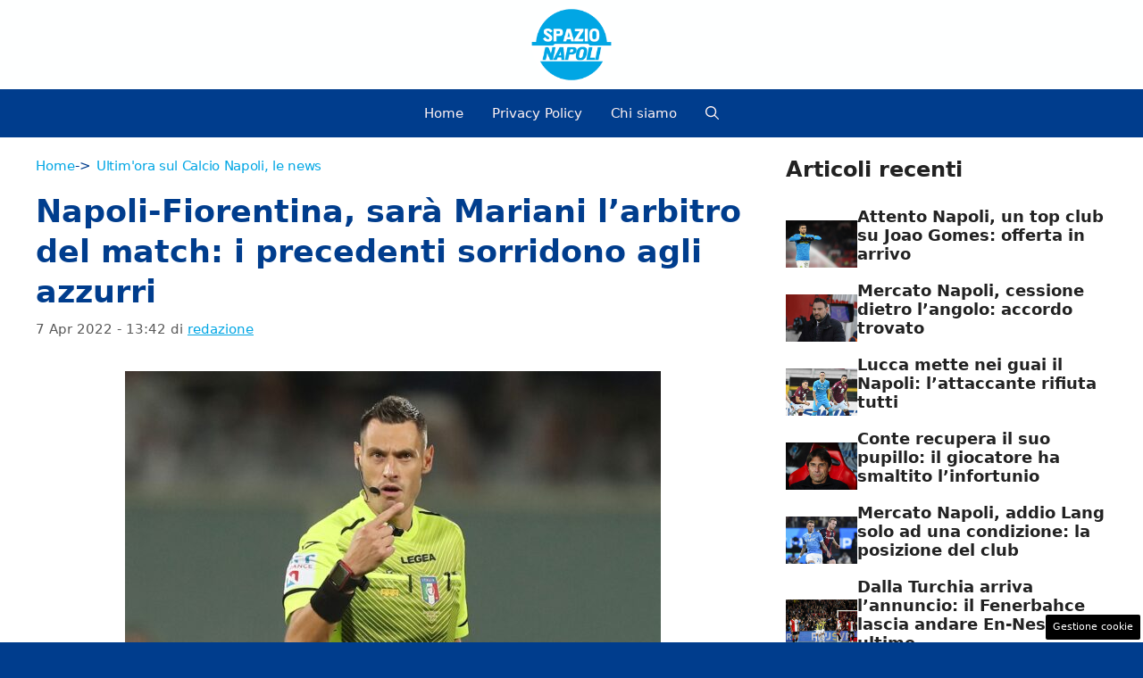

--- FILE ---
content_type: text/html; charset=UTF-8
request_url: https://www.spazionapoli.it/2022/04/07/arbitro-napoli-fiorentina-mariani/
body_size: 20120
content:
<!DOCTYPE html> 
<html lang="it-IT"> 
<head>
<meta charset="UTF-8">
<link rel="preload" href="https://www.spazionapoli.it/wp-content/cache/fvm/min/1768048499-css2869659c4da930d13ed5dc26543c29217d9ad8bf24267ca5bd2b8d1b0499c.css" as="style" media="all" /> 
<link rel="preload" href="https://www.spazionapoli.it/wp-content/cache/fvm/min/1768048499-cssadb412e1375cbc2bd943cc75ec18022ef669e352e733605a3c483ea7ff450.css" as="style" media="all" /> 
<link rel="preload" href="https://www.spazionapoli.it/wp-content/cache/fvm/min/1768048499-css866bfd86edb7313a74afe2901d4925a9f138900a5afdf7e6fb6d1d8995fca.css" as="style" media="all" /> 
<link rel="preload" href="https://www.spazionapoli.it/wp-content/cache/fvm/min/1768048499-cssb4a11c343c15ff9155d2f0b8d0c1cfacdb0e73eba5a93e963701dabe5b6e7.css" as="style" media="all" /> 
<link rel="preload" href="https://www.spazionapoli.it/wp-content/cache/fvm/min/1768048499-css8cbff23a3c91865320b63119e3079d0871d1c4f555016fe80fe5a061bc5f9.css" as="style" media="all" />
<script data-cfasync="false">if(navigator.userAgent.match(/MSIE|Internet Explorer/i)||navigator.userAgent.match(/Trident\/7\..*?rv:11/i)){var href=document.location.href;if(!href.match(/[?&]iebrowser/)){if(href.indexOf("?")==-1){if(href.indexOf("#")==-1){document.location.href=href+"?iebrowser=1"}else{document.location.href=href.replace("#","?iebrowser=1#")}}else{if(href.indexOf("#")==-1){document.location.href=href+"&iebrowser=1"}else{document.location.href=href.replace("#","&iebrowser=1#")}}}}</script>
<script data-cfasync="false">class FVMLoader{constructor(e){this.triggerEvents=e,this.eventOptions={passive:!0},this.userEventListener=this.triggerListener.bind(this),this.delayedScripts={normal:[],async:[],defer:[]},this.allJQueries=[]}_addUserInteractionListener(e){this.triggerEvents.forEach(t=>window.addEventListener(t,e.userEventListener,e.eventOptions))}_removeUserInteractionListener(e){this.triggerEvents.forEach(t=>window.removeEventListener(t,e.userEventListener,e.eventOptions))}triggerListener(){this._removeUserInteractionListener(this),"loading"===document.readyState?document.addEventListener("DOMContentLoaded",this._loadEverythingNow.bind(this)):this._loadEverythingNow()}async _loadEverythingNow(){this._runAllDelayedCSS(),this._delayEventListeners(),this._delayJQueryReady(this),this._handleDocumentWrite(),this._registerAllDelayedScripts(),await this._loadScriptsFromList(this.delayedScripts.normal),await this._loadScriptsFromList(this.delayedScripts.defer),await this._loadScriptsFromList(this.delayedScripts.async),await this._triggerDOMContentLoaded(),await this._triggerWindowLoad(),window.dispatchEvent(new Event("wpr-allScriptsLoaded"))}_registerAllDelayedScripts(){document.querySelectorAll("script[type=fvmdelay]").forEach(e=>{e.hasAttribute("src")?e.hasAttribute("async")&&!1!==e.async?this.delayedScripts.async.push(e):e.hasAttribute("defer")&&!1!==e.defer||"module"===e.getAttribute("data-type")?this.delayedScripts.defer.push(e):this.delayedScripts.normal.push(e):this.delayedScripts.normal.push(e)})}_runAllDelayedCSS(){document.querySelectorAll("link[rel=fvmdelay]").forEach(e=>{e.setAttribute("rel","stylesheet")})}async _transformScript(e){return await this._requestAnimFrame(),new Promise(t=>{const n=document.createElement("script");let r;[...e.attributes].forEach(e=>{let t=e.nodeName;"type"!==t&&("data-type"===t&&(t="type",r=e.nodeValue),n.setAttribute(t,e.nodeValue))}),e.hasAttribute("src")?(n.addEventListener("load",t),n.addEventListener("error",t)):(n.text=e.text,t()),e.parentNode.replaceChild(n,e)})}async _loadScriptsFromList(e){const t=e.shift();return t?(await this._transformScript(t),this._loadScriptsFromList(e)):Promise.resolve()}_delayEventListeners(){let e={};function t(t,n){!function(t){function n(n){return e[t].eventsToRewrite.indexOf(n)>=0?"wpr-"+n:n}e[t]||(e[t]={originalFunctions:{add:t.addEventListener,remove:t.removeEventListener},eventsToRewrite:[]},t.addEventListener=function(){arguments[0]=n(arguments[0]),e[t].originalFunctions.add.apply(t,arguments)},t.removeEventListener=function(){arguments[0]=n(arguments[0]),e[t].originalFunctions.remove.apply(t,arguments)})}(t),e[t].eventsToRewrite.push(n)}function n(e,t){let n=e[t];Object.defineProperty(e,t,{get:()=>n||function(){},set(r){e["wpr"+t]=n=r}})}t(document,"DOMContentLoaded"),t(window,"DOMContentLoaded"),t(window,"load"),t(window,"pageshow"),t(document,"readystatechange"),n(document,"onreadystatechange"),n(window,"onload"),n(window,"onpageshow")}_delayJQueryReady(e){let t=window.jQuery;Object.defineProperty(window,"jQuery",{get:()=>t,set(n){if(n&&n.fn&&!e.allJQueries.includes(n)){n.fn.ready=n.fn.init.prototype.ready=function(t){e.domReadyFired?t.bind(document)(n):document.addEventListener("DOMContentLoaded2",()=>t.bind(document)(n))};const t=n.fn.on;n.fn.on=n.fn.init.prototype.on=function(){if(this[0]===window){function e(e){return e.split(" ").map(e=>"load"===e||0===e.indexOf("load.")?"wpr-jquery-load":e).join(" ")}"string"==typeof arguments[0]||arguments[0]instanceof String?arguments[0]=e(arguments[0]):"object"==typeof arguments[0]&&Object.keys(arguments[0]).forEach(t=>{delete Object.assign(arguments[0],{[e(t)]:arguments[0][t]})[t]})}return t.apply(this,arguments),this},e.allJQueries.push(n)}t=n}})}async _triggerDOMContentLoaded(){this.domReadyFired=!0,await this._requestAnimFrame(),document.dispatchEvent(new Event("DOMContentLoaded2")),await this._requestAnimFrame(),window.dispatchEvent(new Event("DOMContentLoaded2")),await this._requestAnimFrame(),document.dispatchEvent(new Event("wpr-readystatechange")),await this._requestAnimFrame(),document.wpronreadystatechange&&document.wpronreadystatechange()}async _triggerWindowLoad(){await this._requestAnimFrame(),window.dispatchEvent(new Event("wpr-load")),await this._requestAnimFrame(),window.wpronload&&window.wpronload(),await this._requestAnimFrame(),this.allJQueries.forEach(e=>e(window).trigger("wpr-jquery-load")),window.dispatchEvent(new Event("wpr-pageshow")),await this._requestAnimFrame(),window.wpronpageshow&&window.wpronpageshow()}_handleDocumentWrite(){const e=new Map;document.write=document.writeln=function(t){const n=document.currentScript,r=document.createRange(),i=n.parentElement;let a=e.get(n);void 0===a&&(a=n.nextSibling,e.set(n,a));const s=document.createDocumentFragment();r.setStart(s,0),s.appendChild(r.createContextualFragment(t)),i.insertBefore(s,a)}}async _requestAnimFrame(){return new Promise(e=>requestAnimationFrame(e))}static run(){const e=new FVMLoader(["keydown","mousemove","touchmove","touchstart","touchend","wheel"]);e._addUserInteractionListener(e)}}FVMLoader.run();</script>
<meta name='robots' content='index, follow, max-image-preview:large, max-snippet:-1, max-video-preview:-1' />
<meta name="viewport" content="width=device-width, initial-scale=1"><title>Napoli-Fiorentina, sarà Mariani l&#039;arbitro del match: i precedenti sorridono agli azzurri</title>
<meta name="description" content="L&#039;AIA ha come di consueto diramato le designazioni per la prossima giornata. Il direttore di gara per Napoli-Fiorentina sarà Maurizio Mariani, fischietto" />
<link rel="canonical" href="https://www.spazionapoli.it/2022/04/07/arbitro-napoli-fiorentina-mariani/" />
<meta property="og:locale" content="it_IT" />
<meta property="og:type" content="article" />
<meta property="og:title" content="Napoli-Fiorentina, sarà Mariani l&#039;arbitro del match: i precedenti sorridono agli azzurri" />
<meta property="og:description" content="L&#039;AIA ha come di consueto diramato le designazioni per la prossima giornata. Il direttore di gara per Napoli-Fiorentina sarà Maurizio Mariani, fischietto" />
<meta property="og:url" content="https://www.spazionapoli.it/2022/04/07/arbitro-napoli-fiorentina-mariani/" />
<meta property="og:site_name" content="Spazio Napoli" />
<meta property="article:published_time" content="2022-04-07T11:42:41+00:00" />
<meta property="article:modified_time" content="2022-04-07T11:42:43+00:00" />
<meta property="og:image" content="https://www.spazionapoli.it/wp-content/uploads/2022/04/WhatsApp-Image-2022-04-07-at-13.05.27.jpeg" />
<meta property="og:image:width" content="1600" />
<meta property="og:image:height" content="1065" />
<meta property="og:image:type" content="image/jpeg" />
<meta name="author" content="redazione" />
<meta name="twitter:card" content="summary_large_image" />
<meta name="twitter:label1" content="Scritto da" />
<meta name="twitter:data1" content="redazione" />
<meta name="twitter:label2" content="Tempo di lettura stimato" />
<meta name="twitter:data2" content="1 minuto" />
<script type="application/ld+json" class="yoast-schema-graph">{"@context":"https://schema.org","@graph":[{"@type":"NewsArticle","@id":"https://www.spazionapoli.it/2022/04/07/arbitro-napoli-fiorentina-mariani/#article","isPartOf":{"@id":"https://www.spazionapoli.it/2022/04/07/arbitro-napoli-fiorentina-mariani/"},"author":{"name":"redazione","@id":"https://www.spazionapoli.it/#/schema/person/76193d48b23cba4333310acce47c2c90"},"headline":"Napoli-Fiorentina, sarà Mariani l&#8217;arbitro del match: i precedenti sorridono agli azzurri","datePublished":"2022-04-07T11:42:41+00:00","dateModified":"2022-04-07T11:42:43+00:00","mainEntityOfPage":{"@id":"https://www.spazionapoli.it/2022/04/07/arbitro-napoli-fiorentina-mariani/"},"wordCount":143,"publisher":{"@id":"https://www.spazionapoli.it/#organization"},"image":{"@id":"https://www.spazionapoli.it/2022/04/07/arbitro-napoli-fiorentina-mariani/#primaryimage"},"thumbnailUrl":"https://www.spazionapoli.it/wp-content/uploads/2022/04/WhatsApp-Image-2022-04-07-at-13.05.27.jpeg","keywords":["aia","Arbitri","Fiorentina","mariani","Napoli"],"articleSection":["Ultim'ora sul Calcio Napoli, le news"],"inLanguage":"it-IT"},{"@type":"WebPage","@id":"https://www.spazionapoli.it/2022/04/07/arbitro-napoli-fiorentina-mariani/","url":"https://www.spazionapoli.it/2022/04/07/arbitro-napoli-fiorentina-mariani/","name":"Napoli-Fiorentina, sarà Mariani l'arbitro del match: i precedenti sorridono agli azzurri","isPartOf":{"@id":"https://www.spazionapoli.it/#website"},"primaryImageOfPage":{"@id":"https://www.spazionapoli.it/2022/04/07/arbitro-napoli-fiorentina-mariani/#primaryimage"},"image":{"@id":"https://www.spazionapoli.it/2022/04/07/arbitro-napoli-fiorentina-mariani/#primaryimage"},"thumbnailUrl":"https://www.spazionapoli.it/wp-content/uploads/2022/04/WhatsApp-Image-2022-04-07-at-13.05.27.jpeg","datePublished":"2022-04-07T11:42:41+00:00","dateModified":"2022-04-07T11:42:43+00:00","description":"L'AIA ha come di consueto diramato le designazioni per la prossima giornata. Il direttore di gara per Napoli-Fiorentina sarà Maurizio Mariani, fischietto","breadcrumb":{"@id":"https://www.spazionapoli.it/2022/04/07/arbitro-napoli-fiorentina-mariani/#breadcrumb"},"inLanguage":"it-IT","potentialAction":[{"@type":"ReadAction","target":["https://www.spazionapoli.it/2022/04/07/arbitro-napoli-fiorentina-mariani/"]}]},{"@type":"ImageObject","inLanguage":"it-IT","@id":"https://www.spazionapoli.it/2022/04/07/arbitro-napoli-fiorentina-mariani/#primaryimage","url":"https://www.spazionapoli.it/wp-content/uploads/2022/04/WhatsApp-Image-2022-04-07-at-13.05.27.jpeg","contentUrl":"https://www.spazionapoli.it/wp-content/uploads/2022/04/WhatsApp-Image-2022-04-07-at-13.05.27.jpeg","width":1600,"height":1065,"caption":"Mariani"},{"@type":"BreadcrumbList","@id":"https://www.spazionapoli.it/2022/04/07/arbitro-napoli-fiorentina-mariani/#breadcrumb","itemListElement":[{"@type":"ListItem","position":1,"name":"Home","item":"https://www.spazionapoli.it/"},{"@type":"ListItem","position":2,"name":"Ultim'ora sul Calcio Napoli, le news","item":"https://www.spazionapoli.it/news-calcio-napoli/"},{"@type":"ListItem","position":3,"name":"Napoli-Fiorentina, sarà Mariani l&#8217;arbitro del match: i precedenti sorridono agli azzurri"}]},{"@type":"WebSite","@id":"https://www.spazionapoli.it/#website","url":"https://www.spazionapoli.it/","name":"Spazio Napoli","description":"Calcio Napoli - News Napoli e Calciomercato","publisher":{"@id":"https://www.spazionapoli.it/#organization"},"potentialAction":[{"@type":"SearchAction","target":{"@type":"EntryPoint","urlTemplate":"https://www.spazionapoli.it/?s={search_term_string}"},"query-input":{"@type":"PropertyValueSpecification","valueRequired":true,"valueName":"search_term_string"}}],"inLanguage":"it-IT"},{"@type":"Organization","@id":"https://www.spazionapoli.it/#organization","name":"Spazio Napoli","url":"https://www.spazionapoli.it/","logo":{"@type":"ImageObject","inLanguage":"it-IT","@id":"https://www.spazionapoli.it/#/schema/logo/image/","url":"https://www.spazionapoli.it/wp-content/uploads/2025/07/logo_spazionapoli_2025.png","contentUrl":"https://www.spazionapoli.it/wp-content/uploads/2025/07/logo_spazionapoli_2025.png","width":1080,"height":1080,"caption":"Spazio Napoli"},"image":{"@id":"https://www.spazionapoli.it/#/schema/logo/image/"}},{"@type":"Person","@id":"https://www.spazionapoli.it/#/schema/person/76193d48b23cba4333310acce47c2c90","name":"redazione","image":{"@type":"ImageObject","inLanguage":"it-IT","@id":"https://www.spazionapoli.it/#/schema/person/image/","url":"https://secure.gravatar.com/avatar/217a3ed1ad382a85851db8414976e002994f9a5da0f7fcfab3cc16cf8d3a6e35?s=96&d=mm&r=g","contentUrl":"https://secure.gravatar.com/avatar/217a3ed1ad382a85851db8414976e002994f9a5da0f7fcfab3cc16cf8d3a6e35?s=96&d=mm&r=g","caption":"redazione"},"url":"https://www.spazionapoli.it/author/alessandro-dauria/"}]}</script>
<link rel="alternate" type="application/rss+xml" title="Spazio Napoli &raquo; Feed" href="https://www.spazionapoli.it/feed/" />
<link rel="alternate" type="application/rss+xml" title="Spazio Napoli &raquo; Feed dei commenti" href="https://www.spazionapoli.it/comments/feed/" /> 
<link rel="amphtml" href="https://www.spazionapoli.it/2022/04/07/arbitro-napoli-fiorentina-mariani/amp/" /> 
<style id='wp-img-auto-sizes-contain-inline-css' media="all">img:is([sizes=auto i],[sizes^="auto," i]){contain-intrinsic-size:3000px 1500px}</style> 
<style id='wp-block-library-inline-css' media="all">:root{--wp-block-synced-color:#7a00df;--wp-block-synced-color--rgb:122,0,223;--wp-bound-block-color:var(--wp-block-synced-color);--wp-editor-canvas-background:#ddd;--wp-admin-theme-color:#007cba;--wp-admin-theme-color--rgb:0,124,186;--wp-admin-theme-color-darker-10:#006ba1;--wp-admin-theme-color-darker-10--rgb:0,107,160.5;--wp-admin-theme-color-darker-20:#005a87;--wp-admin-theme-color-darker-20--rgb:0,90,135;--wp-admin-border-width-focus:2px}@media (min-resolution:192dpi){:root{--wp-admin-border-width-focus:1.5px}}.wp-element-button{cursor:pointer}:root .has-very-light-gray-background-color{background-color:#eee}:root .has-very-dark-gray-background-color{background-color:#313131}:root .has-very-light-gray-color{color:#eee}:root .has-very-dark-gray-color{color:#313131}:root .has-vivid-green-cyan-to-vivid-cyan-blue-gradient-background{background:linear-gradient(135deg,#00d084,#0693e3)}:root .has-purple-crush-gradient-background{background:linear-gradient(135deg,#34e2e4,#4721fb 50%,#ab1dfe)}:root .has-hazy-dawn-gradient-background{background:linear-gradient(135deg,#faaca8,#dad0ec)}:root .has-subdued-olive-gradient-background{background:linear-gradient(135deg,#fafae1,#67a671)}:root .has-atomic-cream-gradient-background{background:linear-gradient(135deg,#fdd79a,#004a59)}:root .has-nightshade-gradient-background{background:linear-gradient(135deg,#330968,#31cdcf)}:root .has-midnight-gradient-background{background:linear-gradient(135deg,#020381,#2874fc)}:root{--wp--preset--font-size--normal:16px;--wp--preset--font-size--huge:42px}.has-regular-font-size{font-size:1em}.has-larger-font-size{font-size:2.625em}.has-normal-font-size{font-size:var(--wp--preset--font-size--normal)}.has-huge-font-size{font-size:var(--wp--preset--font-size--huge)}.has-text-align-center{text-align:center}.has-text-align-left{text-align:left}.has-text-align-right{text-align:right}.has-fit-text{white-space:nowrap!important}#end-resizable-editor-section{display:none}.aligncenter{clear:both}.items-justified-left{justify-content:flex-start}.items-justified-center{justify-content:center}.items-justified-right{justify-content:flex-end}.items-justified-space-between{justify-content:space-between}.screen-reader-text{border:0;clip-path:inset(50%);height:1px;margin:-1px;overflow:hidden;padding:0;position:absolute;width:1px;word-wrap:normal!important}.screen-reader-text:focus{background-color:#ddd;clip-path:none;color:#444;display:block;font-size:1em;height:auto;left:5px;line-height:normal;padding:15px 23px 14px;text-decoration:none;top:5px;width:auto;z-index:100000}html :where(.has-border-color){border-style:solid}html :where([style*=border-top-color]){border-top-style:solid}html :where([style*=border-right-color]){border-right-style:solid}html :where([style*=border-bottom-color]){border-bottom-style:solid}html :where([style*=border-left-color]){border-left-style:solid}html :where([style*=border-width]){border-style:solid}html :where([style*=border-top-width]){border-top-style:solid}html :where([style*=border-right-width]){border-right-style:solid}html :where([style*=border-bottom-width]){border-bottom-style:solid}html :where([style*=border-left-width]){border-left-style:solid}html :where(img[class*=wp-image-]){height:auto;max-width:100%}:where(figure){margin:0 0 1em}html :where(.is-position-sticky){--wp-admin--admin-bar--position-offset:var(--wp-admin--admin-bar--height,0px)}@media screen and (max-width:600px){html :where(.is-position-sticky){--wp-admin--admin-bar--position-offset:0px}}</style>
<style id='wp-block-image-inline-css' media="all">.wp-block-image>a,.wp-block-image>figure>a{display:inline-block}.wp-block-image img{box-sizing:border-box;height:auto;max-width:100%;vertical-align:bottom}@media not (prefers-reduced-motion){.wp-block-image img.hide{visibility:hidden}.wp-block-image img.show{animation:show-content-image .4s}}.wp-block-image[style*=border-radius] img,.wp-block-image[style*=border-radius]>a{border-radius:inherit}.wp-block-image.has-custom-border img{box-sizing:border-box}.wp-block-image.aligncenter{text-align:center}.wp-block-image.alignfull>a,.wp-block-image.alignwide>a{width:100%}.wp-block-image.alignfull img,.wp-block-image.alignwide img{height:auto;width:100%}.wp-block-image .aligncenter,.wp-block-image .alignleft,.wp-block-image .alignright,.wp-block-image.aligncenter,.wp-block-image.alignleft,.wp-block-image.alignright{display:table}.wp-block-image .aligncenter>figcaption,.wp-block-image .alignleft>figcaption,.wp-block-image .alignright>figcaption,.wp-block-image.aligncenter>figcaption,.wp-block-image.alignleft>figcaption,.wp-block-image.alignright>figcaption{caption-side:bottom;display:table-caption}.wp-block-image .alignleft{float:left;margin:.5em 1em .5em 0}.wp-block-image .alignright{float:right;margin:.5em 0 .5em 1em}.wp-block-image .aligncenter{margin-left:auto;margin-right:auto}.wp-block-image :where(figcaption){margin-bottom:1em;margin-top:.5em}.wp-block-image.is-style-circle-mask img{border-radius:9999px}@supports ((-webkit-mask-image:none) or (mask-image:none)) or (-webkit-mask-image:none){.wp-block-image.is-style-circle-mask img{border-radius:0;-webkit-mask-image:url('data:image/svg+xml;utf8,<svg viewBox="0 0 100 100" xmlns="http://www.w3.org/2000/svg"><circle cx="50" cy="50" r="50"/></svg>');mask-image:url('data:image/svg+xml;utf8,<svg viewBox="0 0 100 100" xmlns="http://www.w3.org/2000/svg"><circle cx="50" cy="50" r="50"/></svg>');mask-mode:alpha;-webkit-mask-position:center;mask-position:center;-webkit-mask-repeat:no-repeat;mask-repeat:no-repeat;-webkit-mask-size:contain;mask-size:contain}}:root :where(.wp-block-image.is-style-rounded img,.wp-block-image .is-style-rounded img){border-radius:9999px}.wp-block-image figure{margin:0}.wp-lightbox-container{display:flex;flex-direction:column;position:relative}.wp-lightbox-container img{cursor:zoom-in}.wp-lightbox-container img:hover+button{opacity:1}.wp-lightbox-container button{align-items:center;backdrop-filter:blur(16px) saturate(180%);background-color:#5a5a5a40;border:none;border-radius:4px;cursor:zoom-in;display:flex;height:20px;justify-content:center;opacity:0;padding:0;position:absolute;right:16px;text-align:center;top:16px;width:20px;z-index:100}@media not (prefers-reduced-motion){.wp-lightbox-container button{transition:opacity .2s ease}}.wp-lightbox-container button:focus-visible{outline:3px auto #5a5a5a40;outline:3px auto -webkit-focus-ring-color;outline-offset:3px}.wp-lightbox-container button:hover{cursor:pointer;opacity:1}.wp-lightbox-container button:focus{opacity:1}.wp-lightbox-container button:focus,.wp-lightbox-container button:hover,.wp-lightbox-container button:not(:hover):not(:active):not(.has-background){background-color:#5a5a5a40;border:none}.wp-lightbox-overlay{box-sizing:border-box;cursor:zoom-out;height:100vh;left:0;overflow:hidden;position:fixed;top:0;visibility:hidden;width:100%;z-index:100000}.wp-lightbox-overlay .close-button{align-items:center;cursor:pointer;display:flex;justify-content:center;min-height:40px;min-width:40px;padding:0;position:absolute;right:calc(env(safe-area-inset-right) + 16px);top:calc(env(safe-area-inset-top) + 16px);z-index:5000000}.wp-lightbox-overlay .close-button:focus,.wp-lightbox-overlay .close-button:hover,.wp-lightbox-overlay .close-button:not(:hover):not(:active):not(.has-background){background:none;border:none}.wp-lightbox-overlay .lightbox-image-container{height:var(--wp--lightbox-container-height);left:50%;overflow:hidden;position:absolute;top:50%;transform:translate(-50%,-50%);transform-origin:top left;width:var(--wp--lightbox-container-width);z-index:9999999999}.wp-lightbox-overlay .wp-block-image{align-items:center;box-sizing:border-box;display:flex;height:100%;justify-content:center;margin:0;position:relative;transform-origin:0 0;width:100%;z-index:3000000}.wp-lightbox-overlay .wp-block-image img{height:var(--wp--lightbox-image-height);min-height:var(--wp--lightbox-image-height);min-width:var(--wp--lightbox-image-width);width:var(--wp--lightbox-image-width)}.wp-lightbox-overlay .wp-block-image figcaption{display:none}.wp-lightbox-overlay button{background:none;border:none}.wp-lightbox-overlay .scrim{background-color:#fff;height:100%;opacity:.9;position:absolute;width:100%;z-index:2000000}.wp-lightbox-overlay.active{visibility:visible}@media not (prefers-reduced-motion){.wp-lightbox-overlay.active{animation:turn-on-visibility .25s both}.wp-lightbox-overlay.active img{animation:turn-on-visibility .35s both}.wp-lightbox-overlay.show-closing-animation:not(.active){animation:turn-off-visibility .35s both}.wp-lightbox-overlay.show-closing-animation:not(.active) img{animation:turn-off-visibility .25s both}.wp-lightbox-overlay.zoom.active{animation:none;opacity:1;visibility:visible}.wp-lightbox-overlay.zoom.active .lightbox-image-container{animation:lightbox-zoom-in .4s}.wp-lightbox-overlay.zoom.active .lightbox-image-container img{animation:none}.wp-lightbox-overlay.zoom.active .scrim{animation:turn-on-visibility .4s forwards}.wp-lightbox-overlay.zoom.show-closing-animation:not(.active){animation:none}.wp-lightbox-overlay.zoom.show-closing-animation:not(.active) .lightbox-image-container{animation:lightbox-zoom-out .4s}.wp-lightbox-overlay.zoom.show-closing-animation:not(.active) .lightbox-image-container img{animation:none}.wp-lightbox-overlay.zoom.show-closing-animation:not(.active) .scrim{animation:turn-off-visibility .4s forwards}}@keyframes show-content-image{0%{visibility:hidden}99%{visibility:hidden}to{visibility:visible}}@keyframes turn-on-visibility{0%{opacity:0}to{opacity:1}}@keyframes turn-off-visibility{0%{opacity:1;visibility:visible}99%{opacity:0;visibility:visible}to{opacity:0;visibility:hidden}}@keyframes lightbox-zoom-in{0%{transform:translate(calc((-100vw + var(--wp--lightbox-scrollbar-width))/2 + var(--wp--lightbox-initial-left-position)),calc(-50vh + var(--wp--lightbox-initial-top-position))) scale(var(--wp--lightbox-scale))}to{transform:translate(-50%,-50%) scale(1)}}@keyframes lightbox-zoom-out{0%{transform:translate(-50%,-50%) scale(1);visibility:visible}99%{visibility:visible}to{transform:translate(calc((-100vw + var(--wp--lightbox-scrollbar-width))/2 + var(--wp--lightbox-initial-left-position)),calc(-50vh + var(--wp--lightbox-initial-top-position))) scale(var(--wp--lightbox-scale));visibility:hidden}}</style> 
<style id='wp-block-paragraph-inline-css' media="all">.is-small-text{font-size:.875em}.is-regular-text{font-size:1em}.is-large-text{font-size:2.25em}.is-larger-text{font-size:3em}.has-drop-cap:not(:focus):first-letter{float:left;font-size:8.4em;font-style:normal;font-weight:100;line-height:.68;margin:.05em .1em 0 0;text-transform:uppercase}body.rtl .has-drop-cap:not(:focus):first-letter{float:none;margin-left:.1em}p.has-drop-cap.has-background{overflow:hidden}:root :where(p.has-background){padding:1.25em 2.375em}:where(p.has-text-color:not(.has-link-color)) a{color:inherit}p.has-text-align-left[style*="writing-mode:vertical-lr"],p.has-text-align-right[style*="writing-mode:vertical-rl"]{rotate:180deg}</style> 
<style id='global-styles-inline-css' media="all">:root{--wp--preset--aspect-ratio--square:1;--wp--preset--aspect-ratio--4-3:4/3;--wp--preset--aspect-ratio--3-4:3/4;--wp--preset--aspect-ratio--3-2:3/2;--wp--preset--aspect-ratio--2-3:2/3;--wp--preset--aspect-ratio--16-9:16/9;--wp--preset--aspect-ratio--9-16:9/16;--wp--preset--color--black:#000000;--wp--preset--color--cyan-bluish-gray:#abb8c3;--wp--preset--color--white:#ffffff;--wp--preset--color--pale-pink:#f78da7;--wp--preset--color--vivid-red:#cf2e2e;--wp--preset--color--luminous-vivid-orange:#ff6900;--wp--preset--color--luminous-vivid-amber:#fcb900;--wp--preset--color--light-green-cyan:#7bdcb5;--wp--preset--color--vivid-green-cyan:#00d084;--wp--preset--color--pale-cyan-blue:#8ed1fc;--wp--preset--color--vivid-cyan-blue:#0693e3;--wp--preset--color--vivid-purple:#9b51e0;--wp--preset--color--contrast:var(--contrast);--wp--preset--color--contrast-2:var(--contrast-2);--wp--preset--color--contrast-3:var(--contrast-3);--wp--preset--color--base:var(--base);--wp--preset--color--base-2:var(--base-2);--wp--preset--color--base-3:var(--base-3);--wp--preset--color--accent:var(--accent);--wp--preset--color--global-color-8:var(--global-color-8);--wp--preset--color--global-color-9:var(--global-color-9);--wp--preset--color--global-color-10:var(--global-color-10);--wp--preset--color--global-color-11:var(--global-color-11);--wp--preset--gradient--vivid-cyan-blue-to-vivid-purple:linear-gradient(135deg,rgb(6,147,227) 0%,rgb(155,81,224) 100%);--wp--preset--gradient--light-green-cyan-to-vivid-green-cyan:linear-gradient(135deg,rgb(122,220,180) 0%,rgb(0,208,130) 100%);--wp--preset--gradient--luminous-vivid-amber-to-luminous-vivid-orange:linear-gradient(135deg,rgb(252,185,0) 0%,rgb(255,105,0) 100%);--wp--preset--gradient--luminous-vivid-orange-to-vivid-red:linear-gradient(135deg,rgb(255,105,0) 0%,rgb(207,46,46) 100%);--wp--preset--gradient--very-light-gray-to-cyan-bluish-gray:linear-gradient(135deg,rgb(238,238,238) 0%,rgb(169,184,195) 100%);--wp--preset--gradient--cool-to-warm-spectrum:linear-gradient(135deg,rgb(74,234,220) 0%,rgb(151,120,209) 20%,rgb(207,42,186) 40%,rgb(238,44,130) 60%,rgb(251,105,98) 80%,rgb(254,248,76) 100%);--wp--preset--gradient--blush-light-purple:linear-gradient(135deg,rgb(255,206,236) 0%,rgb(152,150,240) 100%);--wp--preset--gradient--blush-bordeaux:linear-gradient(135deg,rgb(254,205,165) 0%,rgb(254,45,45) 50%,rgb(107,0,62) 100%);--wp--preset--gradient--luminous-dusk:linear-gradient(135deg,rgb(255,203,112) 0%,rgb(199,81,192) 50%,rgb(65,88,208) 100%);--wp--preset--gradient--pale-ocean:linear-gradient(135deg,rgb(255,245,203) 0%,rgb(182,227,212) 50%,rgb(51,167,181) 100%);--wp--preset--gradient--electric-grass:linear-gradient(135deg,rgb(202,248,128) 0%,rgb(113,206,126) 100%);--wp--preset--gradient--midnight:linear-gradient(135deg,rgb(2,3,129) 0%,rgb(40,116,252) 100%);--wp--preset--font-size--small:13px;--wp--preset--font-size--medium:20px;--wp--preset--font-size--large:36px;--wp--preset--font-size--x-large:42px;--wp--preset--spacing--20:0.44rem;--wp--preset--spacing--30:0.67rem;--wp--preset--spacing--40:1rem;--wp--preset--spacing--50:1.5rem;--wp--preset--spacing--60:2.25rem;--wp--preset--spacing--70:3.38rem;--wp--preset--spacing--80:5.06rem;--wp--preset--shadow--natural:6px 6px 9px rgba(0, 0, 0, 0.2);--wp--preset--shadow--deep:12px 12px 50px rgba(0, 0, 0, 0.4);--wp--preset--shadow--sharp:6px 6px 0px rgba(0, 0, 0, 0.2);--wp--preset--shadow--outlined:6px 6px 0px -3px rgb(255, 255, 255), 6px 6px rgb(0, 0, 0);--wp--preset--shadow--crisp:6px 6px 0px rgb(0, 0, 0)}:where(.is-layout-flex){gap:.5em}:where(.is-layout-grid){gap:.5em}body .is-layout-flex{display:flex}.is-layout-flex{flex-wrap:wrap;align-items:center}.is-layout-flex>:is(*,div){margin:0}body .is-layout-grid{display:grid}.is-layout-grid>:is(*,div){margin:0}:where(.wp-block-columns.is-layout-flex){gap:2em}:where(.wp-block-columns.is-layout-grid){gap:2em}:where(.wp-block-post-template.is-layout-flex){gap:1.25em}:where(.wp-block-post-template.is-layout-grid){gap:1.25em}.has-black-color{color:var(--wp--preset--color--black)!important}.has-cyan-bluish-gray-color{color:var(--wp--preset--color--cyan-bluish-gray)!important}.has-white-color{color:var(--wp--preset--color--white)!important}.has-pale-pink-color{color:var(--wp--preset--color--pale-pink)!important}.has-vivid-red-color{color:var(--wp--preset--color--vivid-red)!important}.has-luminous-vivid-orange-color{color:var(--wp--preset--color--luminous-vivid-orange)!important}.has-luminous-vivid-amber-color{color:var(--wp--preset--color--luminous-vivid-amber)!important}.has-light-green-cyan-color{color:var(--wp--preset--color--light-green-cyan)!important}.has-vivid-green-cyan-color{color:var(--wp--preset--color--vivid-green-cyan)!important}.has-pale-cyan-blue-color{color:var(--wp--preset--color--pale-cyan-blue)!important}.has-vivid-cyan-blue-color{color:var(--wp--preset--color--vivid-cyan-blue)!important}.has-vivid-purple-color{color:var(--wp--preset--color--vivid-purple)!important}.has-black-background-color{background-color:var(--wp--preset--color--black)!important}.has-cyan-bluish-gray-background-color{background-color:var(--wp--preset--color--cyan-bluish-gray)!important}.has-white-background-color{background-color:var(--wp--preset--color--white)!important}.has-pale-pink-background-color{background-color:var(--wp--preset--color--pale-pink)!important}.has-vivid-red-background-color{background-color:var(--wp--preset--color--vivid-red)!important}.has-luminous-vivid-orange-background-color{background-color:var(--wp--preset--color--luminous-vivid-orange)!important}.has-luminous-vivid-amber-background-color{background-color:var(--wp--preset--color--luminous-vivid-amber)!important}.has-light-green-cyan-background-color{background-color:var(--wp--preset--color--light-green-cyan)!important}.has-vivid-green-cyan-background-color{background-color:var(--wp--preset--color--vivid-green-cyan)!important}.has-pale-cyan-blue-background-color{background-color:var(--wp--preset--color--pale-cyan-blue)!important}.has-vivid-cyan-blue-background-color{background-color:var(--wp--preset--color--vivid-cyan-blue)!important}.has-vivid-purple-background-color{background-color:var(--wp--preset--color--vivid-purple)!important}.has-black-border-color{border-color:var(--wp--preset--color--black)!important}.has-cyan-bluish-gray-border-color{border-color:var(--wp--preset--color--cyan-bluish-gray)!important}.has-white-border-color{border-color:var(--wp--preset--color--white)!important}.has-pale-pink-border-color{border-color:var(--wp--preset--color--pale-pink)!important}.has-vivid-red-border-color{border-color:var(--wp--preset--color--vivid-red)!important}.has-luminous-vivid-orange-border-color{border-color:var(--wp--preset--color--luminous-vivid-orange)!important}.has-luminous-vivid-amber-border-color{border-color:var(--wp--preset--color--luminous-vivid-amber)!important}.has-light-green-cyan-border-color{border-color:var(--wp--preset--color--light-green-cyan)!important}.has-vivid-green-cyan-border-color{border-color:var(--wp--preset--color--vivid-green-cyan)!important}.has-pale-cyan-blue-border-color{border-color:var(--wp--preset--color--pale-cyan-blue)!important}.has-vivid-cyan-blue-border-color{border-color:var(--wp--preset--color--vivid-cyan-blue)!important}.has-vivid-purple-border-color{border-color:var(--wp--preset--color--vivid-purple)!important}.has-vivid-cyan-blue-to-vivid-purple-gradient-background{background:var(--wp--preset--gradient--vivid-cyan-blue-to-vivid-purple)!important}.has-light-green-cyan-to-vivid-green-cyan-gradient-background{background:var(--wp--preset--gradient--light-green-cyan-to-vivid-green-cyan)!important}.has-luminous-vivid-amber-to-luminous-vivid-orange-gradient-background{background:var(--wp--preset--gradient--luminous-vivid-amber-to-luminous-vivid-orange)!important}.has-luminous-vivid-orange-to-vivid-red-gradient-background{background:var(--wp--preset--gradient--luminous-vivid-orange-to-vivid-red)!important}.has-very-light-gray-to-cyan-bluish-gray-gradient-background{background:var(--wp--preset--gradient--very-light-gray-to-cyan-bluish-gray)!important}.has-cool-to-warm-spectrum-gradient-background{background:var(--wp--preset--gradient--cool-to-warm-spectrum)!important}.has-blush-light-purple-gradient-background{background:var(--wp--preset--gradient--blush-light-purple)!important}.has-blush-bordeaux-gradient-background{background:var(--wp--preset--gradient--blush-bordeaux)!important}.has-luminous-dusk-gradient-background{background:var(--wp--preset--gradient--luminous-dusk)!important}.has-pale-ocean-gradient-background{background:var(--wp--preset--gradient--pale-ocean)!important}.has-electric-grass-gradient-background{background:var(--wp--preset--gradient--electric-grass)!important}.has-midnight-gradient-background{background:var(--wp--preset--gradient--midnight)!important}.has-small-font-size{font-size:var(--wp--preset--font-size--small)!important}.has-medium-font-size{font-size:var(--wp--preset--font-size--medium)!important}.has-large-font-size{font-size:var(--wp--preset--font-size--large)!important}.has-x-large-font-size{font-size:var(--wp--preset--font-size--x-large)!important}</style> 
<style id='classic-theme-styles-inline-css' media="all">/*! This file is auto-generated */ .wp-block-button__link{color:#fff;background-color:#32373c;border-radius:9999px;box-shadow:none;text-decoration:none;padding:calc(.667em + 2px) calc(1.333em + 2px);font-size:1.125em}.wp-block-file__button{background:#32373c;color:#fff;text-decoration:none}</style> 
<link rel='stylesheet' id='adser-css' href='https://www.spazionapoli.it/wp-content/cache/fvm/min/1768048499-css2869659c4da930d13ed5dc26543c29217d9ad8bf24267ca5bd2b8d1b0499c.css' media='all' /> 
<link rel='stylesheet' id='dadaPushly-css' href='https://www.spazionapoli.it/wp-content/cache/fvm/min/1768048499-cssadb412e1375cbc2bd943cc75ec18022ef669e352e733605a3c483ea7ff450.css' media='all' /> 
<link rel='stylesheet' id='generate-style-css' href='https://www.spazionapoli.it/wp-content/cache/fvm/min/1768048499-css866bfd86edb7313a74afe2901d4925a9f138900a5afdf7e6fb6d1d8995fca.css' media='all' /> 
<style id='generate-style-inline-css' media="all">body{background-color:#003d8d;color:#003d8d}a{color:var(--accent)}a:hover,a:focus{text-decoration:underline}.entry-title a,.site-branding a,a.button,.wp-block-button__link,.main-navigation a{text-decoration:none}a:hover,a:focus,a:active{color:var(--global-color-11)}.grid-container{max-width:1360px}.wp-block-group__inner-container{max-width:1360px;margin-left:auto;margin-right:auto}.site-header .header-image{width:90px}:root{--contrast:#222222;--contrast-2:#575760;--contrast-3:#b2b2be;--base:#f0f0f0;--base-2:#f7f8f9;--base-3:#ffffff;--accent:#01a6e4;--global-color-8:#000946;--global-color-9:#01a6e4;--global-color-10:#01a6e4;--global-color-11:#0088FF}:root .has-contrast-color{color:var(--contrast)}:root .has-contrast-background-color{background-color:var(--contrast)}:root .has-contrast-2-color{color:var(--contrast-2)}:root .has-contrast-2-background-color{background-color:var(--contrast-2)}:root .has-contrast-3-color{color:var(--contrast-3)}:root .has-contrast-3-background-color{background-color:var(--contrast-3)}:root .has-base-color{color:var(--base)}:root .has-base-background-color{background-color:var(--base)}:root .has-base-2-color{color:var(--base-2)}:root .has-base-2-background-color{background-color:var(--base-2)}:root .has-base-3-color{color:var(--base-3)}:root .has-base-3-background-color{background-color:var(--base-3)}:root .has-accent-color{color:var(--accent)}:root .has-accent-background-color{background-color:var(--accent)}:root .has-global-color-8-color{color:var(--global-color-8)}:root .has-global-color-8-background-color{background-color:var(--global-color-8)}:root .has-global-color-9-color{color:var(--global-color-9)}:root .has-global-color-9-background-color{background-color:var(--global-color-9)}:root .has-global-color-10-color{color:var(--global-color-10)}:root .has-global-color-10-background-color{background-color:var(--global-color-10)}:root .has-global-color-11-color{color:var(--global-color-11)}:root .has-global-color-11-background-color{background-color:var(--global-color-11)}.gp-modal:not(.gp-modal--open):not(.gp-modal--transition){display:none}.gp-modal--transition:not(.gp-modal--open){pointer-events:none}.gp-modal-overlay:not(.gp-modal-overlay--open):not(.gp-modal--transition){display:none}.gp-modal__overlay{display:none;position:fixed;top:0;left:0;right:0;bottom:0;background:rgba(0,0,0,.2);display:flex;justify-content:center;align-items:center;z-index:10000;backdrop-filter:blur(3px);transition:opacity 500ms ease;opacity:0}.gp-modal--open:not(.gp-modal--transition) .gp-modal__overlay{opacity:1}.gp-modal__container{max-width:100%;max-height:100vh;transform:scale(.9);transition:transform 500ms ease;padding:0 10px}.gp-modal--open:not(.gp-modal--transition) .gp-modal__container{transform:scale(1)}.search-modal-fields{display:flex}.gp-search-modal .gp-modal__overlay{align-items:flex-start;padding-top:25vh;background:var(--gp-search-modal-overlay-bg-color)}.search-modal-form{width:500px;max-width:100%;background-color:var(--gp-search-modal-bg-color);color:var(--gp-search-modal-text-color)}.search-modal-form .search-field,.search-modal-form .search-field:focus{width:100%;height:60px;background-color:transparent;border:0;appearance:none;color:currentColor}.search-modal-fields button,.search-modal-fields button:active,.search-modal-fields button:focus,.search-modal-fields button:hover{background-color:transparent;border:0;color:currentColor;width:60px}body,button,input,select,textarea{font-family:-apple-system,system-ui,BlinkMacSystemFont,"Segoe UI",Helvetica,Arial,sans-serif,"Apple Color Emoji","Segoe UI Emoji","Segoe UI Symbol";font-size:18px}body{line-height:1.8}p{margin-bottom:1em}.entry-content>[class*="wp-block-"]:not(:last-child):not(.wp-block-heading){margin-bottom:1em}.main-navigation .main-nav ul ul li a{font-size:14px}.sidebar .widget,.footer-widgets .widget{font-size:17px}h1{font-weight:700;font-size:35px;line-height:1.3em}h2{font-weight:600;font-size:28px}h3{font-weight:600}@media (max-width:768px){h1{font-size:22px}h2{font-size:20px}h3{font-size:24px}h4{font-size:22px}h5{font-size:19px}}.top-bar{background-color:#636363;color:#fff}.top-bar a{color:#fff}.top-bar a:hover{color:#303030}.site-header{background-color:#feffff}.main-title a,.main-title a:hover{color:#222}.site-description{color:#757575}.main-navigation,.main-navigation ul ul{background-color:#003d8d}.main-navigation .main-nav ul li a,.main-navigation .menu-toggle,.main-navigation .menu-bar-items{color:#fff2f2}.main-navigation .main-nav ul li:not([class*="current-menu-"]):hover>a,.main-navigation .main-nav ul li:not([class*="current-menu-"]):focus>a,.main-navigation .main-nav ul li.sfHover:not([class*="current-menu-"])>a,.main-navigation .menu-bar-item:hover>a,.main-navigation .menu-bar-item.sfHover>a{color:#fff;background-color:#012854}button.menu-toggle:hover,button.menu-toggle:focus{color:#fff2f2}.main-navigation .main-nav ul li[class*="current-menu-"]>a{color:#003d8d;background-color:#fff}.navigation-search input[type="search"],.navigation-search input[type="search"]:active,.navigation-search input[type="search"]:focus,.main-navigation .main-nav ul li.search-item.active>a,.main-navigation .menu-bar-items .search-item.active>a{color:#fff;background-color:#012854}.main-navigation ul ul{background-color:var(--base)}.main-navigation .main-nav ul ul li a{color:#515151}.main-navigation .main-nav ul ul li:not([class*="current-menu-"]):hover>a,.main-navigation .main-nav ul ul li:not([class*="current-menu-"]):focus>a,.main-navigation .main-nav ul ul li.sfHover:not([class*="current-menu-"])>a{color:#7a8896;background-color:#eaeaea}.main-navigation .main-nav ul ul li[class*="current-menu-"]>a{color:#7a8896;background-color:#eaeaea}.separate-containers .inside-article,.separate-containers .comments-area,.separate-containers .page-header,.one-container .container,.separate-containers .paging-navigation,.inside-page-header{background-color:var(--base-3)}.entry-title a{color:#222}.entry-title a:hover{color:#55555e}.entry-meta{color:#595959}.sidebar .widget{color:#003d8d;background-color:#f3f3f3}.sidebar .widget a{color:var(--accent)}.sidebar .widget a:hover{color:#fb8e1d}.sidebar .widget .widget-title{color:var(--base-3)}.footer-widgets{background-color:#fff}.footer-widgets .widget-title{color:#003d8d}.site-info{color:#fff;background-color:#141313}.site-info a{color:#fff}.site-info a:hover{color:#d3d3d3}.footer-bar .widget_nav_menu .current-menu-item a{color:#d3d3d3}input[type="text"],input[type="email"],input[type="url"],input[type="password"],input[type="search"],input[type="tel"],input[type="number"],textarea,select{color:#666;background-color:#fafafa;border-color:#ccc}input[type="text"]:focus,input[type="email"]:focus,input[type="url"]:focus,input[type="password"]:focus,input[type="search"]:focus,input[type="tel"]:focus,input[type="number"]:focus,textarea:focus,select:focus{color:#666;background-color:#fff;border-color:#bfbfbf}button,html input[type="button"],input[type="reset"],input[type="submit"],a.button,a.wp-block-button__link:not(.has-background){color:#fff;background-color:#55555e}button:hover,html input[type="button"]:hover,input[type="reset"]:hover,input[type="submit"]:hover,a.button:hover,button:focus,html input[type="button"]:focus,input[type="reset"]:focus,input[type="submit"]:focus,a.button:focus,a.wp-block-button__link:not(.has-background):active,a.wp-block-button__link:not(.has-background):focus,a.wp-block-button__link:not(.has-background):hover{color:#fff;background-color:#3f4047}a.generate-back-to-top{background-color:rgba(0,0,0,.4);color:#fff}a.generate-back-to-top:hover,a.generate-back-to-top:focus{background-color:rgba(0,0,0,.6);color:#fff}:root{--gp-search-modal-bg-color:var(--base-3);--gp-search-modal-text-color:var(--contrast);--gp-search-modal-overlay-bg-color:rgba(0,0,0,0.2)}@media (max-width:768px){.main-navigation .menu-bar-item:hover>a,.main-navigation .menu-bar-item.sfHover>a{background:none;color:#fff2f2}}.inside-header{padding:5px 40px 5px 40px}.nav-below-header .main-navigation .inside-navigation.grid-container,.nav-above-header .main-navigation .inside-navigation.grid-container{padding:0 24px 0 24px}.separate-containers .inside-article,.separate-containers .comments-area,.separate-containers .page-header,.separate-containers .paging-navigation,.one-container .site-content,.inside-page-header{padding:15px 40px 40px 40px}.site-main .wp-block-group__inner-container{padding:15px 40px 40px 40px}.separate-containers .paging-navigation{padding-top:20px;padding-bottom:20px}.entry-content .alignwide,body:not(.no-sidebar) .entry-content .alignfull{margin-left:-40px;width:calc(100% + 80px);max-width:calc(100% + 80px)}.sidebar .widget,.page-header,.widget-area .main-navigation,.site-main>*{margin-bottom:0}.separate-containers .site-main{margin:0}.both-right .inside-left-sidebar,.both-left .inside-left-sidebar{margin-right:0}.both-right .inside-right-sidebar,.both-left .inside-right-sidebar{margin-left:0}.separate-containers .featured-image{margin-top:0}.separate-containers .inside-right-sidebar,.separate-containers .inside-left-sidebar{margin-top:0;margin-bottom:0}.main-navigation .main-nav ul li a,.menu-toggle,.main-navigation .menu-bar-item>a{padding-left:16px;padding-right:16px;line-height:54px}.main-navigation .main-nav ul ul li a{padding:10px 16px 10px 16px}.navigation-search input[type="search"]{height:54px}.rtl .menu-item-has-children .dropdown-menu-toggle{padding-left:16px}.menu-item-has-children .dropdown-menu-toggle{padding-right:16px}.rtl .main-navigation .main-nav ul li.menu-item-has-children>a{padding-right:16px}.widget-area .widget{padding:15px 40px 40px 40px}@media (max-width:768px){.separate-containers .inside-article,.separate-containers .comments-area,.separate-containers .page-header,.separate-containers .paging-navigation,.one-container .site-content,.inside-page-header{padding:15px}.site-main .wp-block-group__inner-container{padding:15px}.inside-top-bar{padding-right:30px;padding-left:30px}.inside-header{padding-right:30px;padding-left:30px}.widget-area .widget{padding-top:30px;padding-right:30px;padding-bottom:30px;padding-left:30px}.footer-widgets-container{padding-top:30px;padding-right:30px;padding-bottom:30px;padding-left:30px}.inside-site-info{padding-right:30px;padding-left:30px}.entry-content .alignwide,body:not(.no-sidebar) .entry-content .alignfull{margin-left:-15px;width:calc(100% + 30px);max-width:calc(100% + 30px)}.one-container .site-main .paging-navigation{margin-bottom:0}}.is-right-sidebar{width:30%}.is-left-sidebar{width:30%}.site-content .content-area{width:70%}@media (max-width:768px){.main-navigation .menu-toggle,.sidebar-nav-mobile:not(#sticky-placeholder){display:block}.main-navigation ul,.gen-sidebar-nav,.main-navigation:not(.slideout-navigation):not(.toggled) .main-nav>ul,.has-inline-mobile-toggle #site-navigation .inside-navigation>*:not(.navigation-search):not(.main-nav){display:none}.nav-align-right .inside-navigation,.nav-align-center .inside-navigation{justify-content:space-between}}.dynamic-author-image-rounded{border-radius:100%}.dynamic-featured-image,.dynamic-author-image{vertical-align:middle}.one-container.blog .dynamic-content-template:not(:last-child),.one-container.archive .dynamic-content-template:not(:last-child){padding-bottom:0}.dynamic-entry-excerpt>p:last-child{margin-bottom:0}@media (max-width:768px){.main-navigation .menu-toggle,.main-navigation .mobile-bar-items a,.main-navigation .menu-bar-item>a{padding-left:0;padding-right:0}.main-navigation .main-nav ul li a,.main-navigation .menu-toggle,.main-navigation .mobile-bar-items a,.main-navigation .menu-bar-item>a{line-height:44px}.main-navigation .site-logo.navigation-logo img,.mobile-header-navigation .site-logo.mobile-header-logo img,.navigation-search input[type="search"]{height:44px}}</style> 
<link rel='stylesheet' id='generateblocks-global-css' href='https://www.spazionapoli.it/wp-content/cache/fvm/min/1768048499-cssb4a11c343c15ff9155d2f0b8d0c1cfacdb0e73eba5a93e963701dabe5b6e7.css' media='all' /> 
<style id='generateblocks-inline-css' media="all">.gb-container.gb-tabs__item:not(.gb-tabs__item-open){display:none}.gb-grid-wrapper>.gb-grid-column-66b6d3b3{width:100%}.gb-container-d0a86651{display:flex;flex-wrap:wrap;align-items:center;column-gap:20px;row-gap:20px;color:var(--contrast)}.gb-container-d0a86651 a{color:var(--contrast)}.gb-container-d0a86651 a:hover{color:var(--contrast)}.gb-container-e9bed0be{flex-basis:100%}.gb-container-03919c55{height:100%;display:flex;align-items:center;column-gap:20px}.gb-grid-wrapper>.gb-grid-column-03919c55{width:100%}.gb-container-3ff058ae{flex-shrink:0;flex-basis:80px}.gb-container-c551a107{flex-shrink:1}.gb-container-02d854d8{background-color:var(--base-2)}.gb-container-f4a9fdfa{height:100%;padding-left:20px}.gb-grid-wrapper>.gb-grid-column-f4a9fdfa{width:22%}.gb-container-9d875209{height:100%;font-size:15px;padding:20px}.gb-grid-wrapper>.gb-grid-column-9d875209{width:78%}.gb-grid-wrapper-8560875a{display:flex;flex-wrap:wrap}.gb-grid-wrapper-8560875a>.gb-grid-column{box-sizing:border-box}.gb-grid-wrapper-b3929361{display:flex;flex-wrap:wrap;row-gap:20px}.gb-grid-wrapper-b3929361>.gb-grid-column{box-sizing:border-box}.gb-grid-wrapper-47bce4c6{display:flex;flex-wrap:wrap;align-items:center;margin-left:-20px}.gb-grid-wrapper-47bce4c6>.gb-grid-column{box-sizing:border-box;padding-left:20px}p.gb-headline-3b0c1b59{display:inline-flex;font-size:15px}p.gb-headline-391fdbf1{display:inline-flex;font-size:15px;letter-spacing:-.02em}h4.gb-headline-9e06b5e3{flex-basis:100%}h3.gb-headline-040f2ffe{font-size:18px}h4.gb-headline-093d95f7{font-size:20px;font-weight:700;text-transform:uppercase}.gb-image-95849c3e{width:100%;object-fit:cover;vertical-align:middle}.gb-image-7f7f29ab{border-radius:50%;border:3px solid var(--accent);width:100px;height:100px;vertical-align:middle}@media (max-width:1024px){.gb-grid-wrapper-b3929361{margin-left:-20px}.gb-grid-wrapper-b3929361>.gb-grid-column{padding-left:20px}}@media (max-width:767px){.gb-container-3ff058ae{width:50%}.gb-grid-wrapper>.gb-grid-column-3ff058ae{width:50%}.gb-container-c551a107{width:50%}.gb-grid-wrapper>.gb-grid-column-c551a107{width:50%}.gb-container-02d854d8{text-align:center}.gb-container-f4a9fdfa{text-align:center;padding-top:20px;padding-left:0}.gb-grid-wrapper>.gb-grid-column-f4a9fdfa{width:100%}.gb-container-9d875209{text-align:center}.gb-grid-wrapper>.gb-grid-column-9d875209{width:100%}.gb-grid-wrapper>div.gb-grid-column-9d875209{padding-bottom:0}.gb-grid-wrapper-47bce4c6>.gb-grid-column{padding-bottom:20px}h4.gb-headline-093d95f7{text-align:center}.gb-block-image-7f7f29ab{text-align:center}.gb-image-7f7f29ab{border:6px solid}}:root{--gb-container-width:1360px}.gb-container .wp-block-image img{vertical-align:middle}.gb-grid-wrapper .wp-block-image{margin-bottom:0}.gb-highlight{background:none}.gb-shape{line-height:0}.gb-container-link{position:absolute;top:0;right:0;bottom:0;left:0;z-index:99}</style> 
<link rel='stylesheet' id='generate-blog-images-css' href='https://www.spazionapoli.it/wp-content/cache/fvm/min/1768048499-css8cbff23a3c91865320b63119e3079d0871d1c4f555016fe80fe5a061bc5f9.css' media='all' /> 
<script src="https://www.spazionapoli.it/wp-includes/js/jquery/jquery.min.js?ver=3.7.1" id="jquery-core-js" type="fvmdelay"></script>
<script src="https://www.spazionapoli.it/wp-includes/js/jquery/jquery-migrate.min.js?ver=3.4.1" id="jquery-migrate-js" type="fvmdelay"></script>
<script async src="//clickiocmp.com/t/consent_236305.js"></script>
<script defer src="https://www.googletagmanager.com/gtag/js?id=G-DWF5PGFXH0"></script>
<script>
window.dataLayer = window.dataLayer || [];
function gtag(){dataLayer.push(arguments);}
gtag('js', new Date());
gtag('config', 'G-DWF5PGFXH0');
</script>
<link rel="icon" href="https://www.spazionapoli.it/wp-content/uploads/2025/04/cropped-logo-spazionapoli-192x192.png" sizes="192x192" /> 
<style id="wp-custom-css" media="all">.home .site-content{background-color:#01a6e4}.wp-block-image figcaption{font-size:13px;background:#d6eaff;border:1px solid #ccdbea}[data-adunitid]:not([id*="video"]),[data-adunitid]:not([id*="video"])>div,[data-adunitid]:not([id*="video"])>div>div{margin:auto!important;display:flex;flex:1;justify-content:center}@media (min-width:1200px){#news{min-width:1140px!important}}@media (min-width:981px){[data-adunitid="0"]{min-height:250px}[data-adunitid="0"],[data-adunitid="0"]>div,[data-adunitid="0"]>div>div{justify-content:space-around!important}[data-adunitid="2"]{min-height:280px}[data-adunitid="3"]{min-height:280px}[data-adunitid="4"]{min-height:480px}[data-admobile="true"],[data-admobile="1"],[data-addesktop="false"],[data-addesktop="0"]{min-height:0!important;max-height:0;display:contents!important}}@media (max-width:980px){[data-adunitid="0"]{min-height:430px}[data-adunitid="2"]{min-height:480px}[data-adunitid="3"]{min-height:430px}[data-adunitid="4"]{min-height:480px}[data-addesktop="true"],[data-addesktop="1"],[data-admobile="false"],[data-admobile="0"]{min-height:0!important;max-height:0;display:contents!important}}blockquote.wp-block-quote{border-left:5px solid #023363;padding:16px;font-size:1em;font-style:inherit;color:#023363;margin:0 0 1.5em;position:relative;background:#f8f8f8}h3{font-size:24px}body:not(.home) article a{text-decoration:underline!important}.label-cm{position:relative;text-align:center;padding-top:10px}.label-cm H1,.label-cm H2,.label-cm H3,.label-cm H4{transform:skewX(-15deg);border-radius:6px}.label-cm::before{content:'';background:#555;display:inline-block;position:absolute;left:0;bottom:60%;width:100%;height:2px;z-index:0;border:2px solid var(--accent)}.site-footer{color:#eee;text-align:center;padding:20px 0;font-size:14px;line-height:1.6}.footer-links{list-style:none;padding:0;margin:0 0 25px 0}.footer-links li{display:inline-block;margin:0 5px}.footer-links li:not(:last-child)::after{content:"-";margin-left:10px;color:#999}.footer-links a{text-decoration:none;color:#fff;font-weight:700;transition:opacity 0.3s ease}.footer-links a:hover{opacity:.8;text-decoration:none}.footer-info p{margin:0 0 15px 0}.footer-info strong{color:#fff}.photo-credits{display:block;font-size:12px;color:#bbb;margin-top:20px;font-style:italic}</style> 
</head>
<body class="wp-singular post-template-default single single-post postid-724993 single-format-standard wp-custom-logo wp-embed-responsive wp-theme-generatepress post-image-below-header post-image-aligned-center right-sidebar nav-below-header one-container header-aligned-center dropdown-hover featured-image-active" itemtype="https://schema.org/Blog" itemscope> <a class="screen-reader-text skip-link" href="#content" title="Vai al contenuto">Vai al contenuto</a> <header class="site-header" id="masthead" aria-label="Sito" itemtype="https://schema.org/WPHeader" itemscope> <div class="inside-header grid-container"> <div class="site-logo"> <a href="https://www.spazionapoli.it/" rel="home"> <img class="header-image is-logo-image" alt="Spazio Napoli" src="https://www.spazionapoli.it/wp-content/uploads/2025/07/logo_spazionapoli_2025_300px.png" width="300" height="300" /> </a> </div> </div> </header> <nav class="main-navigation grid-container nav-align-center has-menu-bar-items sub-menu-right" id="site-navigation" aria-label="Principale" itemtype="https://schema.org/SiteNavigationElement" itemscope> <div class="inside-navigation grid-container"> <button class="menu-toggle" aria-controls="primary-menu" aria-expanded="false"> <span class="gp-icon icon-menu-bars"><svg viewBox="0 0 512 512" aria-hidden="true" xmlns="http://www.w3.org/2000/svg" width="1em" height="1em"><path d="M0 96c0-13.255 10.745-24 24-24h464c13.255 0 24 10.745 24 24s-10.745 24-24 24H24c-13.255 0-24-10.745-24-24zm0 160c0-13.255 10.745-24 24-24h464c13.255 0 24 10.745 24 24s-10.745 24-24 24H24c-13.255 0-24-10.745-24-24zm0 160c0-13.255 10.745-24 24-24h464c13.255 0 24 10.745 24 24s-10.745 24-24 24H24c-13.255 0-24-10.745-24-24z" /></svg><svg viewBox="0 0 512 512" aria-hidden="true" xmlns="http://www.w3.org/2000/svg" width="1em" height="1em"><path d="M71.029 71.029c9.373-9.372 24.569-9.372 33.942 0L256 222.059l151.029-151.03c9.373-9.372 24.569-9.372 33.942 0 9.372 9.373 9.372 24.569 0 33.942L289.941 256l151.03 151.029c9.372 9.373 9.372 24.569 0 33.942-9.373 9.372-24.569 9.372-33.942 0L256 289.941l-151.029 151.03c-9.373 9.372-24.569 9.372-33.942 0-9.372-9.373-9.372-24.569 0-33.942L222.059 256 71.029 104.971c-9.372-9.373-9.372-24.569 0-33.942z" /></svg></span><span class="mobile-menu">Menu</span> </button> <div id="primary-menu" class="main-nav"><ul id="menu-menu-2026" class="menu sf-menu"><li id="menu-item-912971" class="menu-item menu-item-type-post_type menu-item-object-page menu-item-home menu-item-912971"><a href="https://www.spazionapoli.it/">Home</a></li> <li id="menu-item-912972" class="menu-item menu-item-type-post_type menu-item-object-page menu-item-privacy-policy menu-item-912972"><a rel="privacy-policy" href="https://www.spazionapoli.it/privacy-policy/">Privacy Policy</a></li> <li id="menu-item-912973" class="menu-item menu-item-type-post_type menu-item-object-page menu-item-912973"><a href="https://www.spazionapoli.it/chi-siamo/">Chi siamo</a></li> </ul></div><div class="menu-bar-items"> <span class="menu-bar-item"> <a href="#" role="button" aria-label="Apri ricerca" aria-haspopup="dialog" aria-controls="gp-search" data-gpmodal-trigger="gp-search"><span class="gp-icon icon-search"><svg viewBox="0 0 512 512" aria-hidden="true" xmlns="http://www.w3.org/2000/svg" width="1em" height="1em"><path fill-rule="evenodd" clip-rule="evenodd" d="M208 48c-88.366 0-160 71.634-160 160s71.634 160 160 160 160-71.634 160-160S296.366 48 208 48zM0 208C0 93.125 93.125 0 208 0s208 93.125 208 208c0 48.741-16.765 93.566-44.843 129.024l133.826 134.018c9.366 9.379 9.355 24.575-.025 33.941-9.379 9.366-24.575 9.355-33.941-.025L337.238 370.987C301.747 399.167 256.839 416 208 416 93.125 416 0 322.875 0 208z" /></svg><svg viewBox="0 0 512 512" aria-hidden="true" xmlns="http://www.w3.org/2000/svg" width="1em" height="1em"><path d="M71.029 71.029c9.373-9.372 24.569-9.372 33.942 0L256 222.059l151.029-151.03c9.373-9.372 24.569-9.372 33.942 0 9.372 9.373 9.372 24.569 0 33.942L289.941 256l151.03 151.029c9.372 9.373 9.372 24.569 0 33.942-9.373 9.372-24.569 9.372-33.942 0L256 289.941l-151.029 151.03c-9.373 9.372-24.569 9.372-33.942 0-9.372-9.373-9.372-24.569 0-33.942L222.059 256 71.029 104.971c-9.372-9.373-9.372-24.569 0-33.942z" /></svg></span></a> </span> </div> </div> </nav> <div class="site grid-container container hfeed" id="page"> <div class="site-content" id="content"> <div class="content-area" id="primary"> <main class="site-main" id="main"> <div class="gb-container gb-container-15d723c5"> <div class="gb-grid-wrapper gb-grid-wrapper-8560875a gb-query-loop-wrapper"> <div class="gb-grid-column gb-grid-column-66b6d3b3 gb-query-loop-item post-724993 post type-post status-publish format-standard has-post-thumbnail hentry category-news-calcio-napoli tag-aia tag-arbitri tag-fiorentina tag-mariani tag-napoli"><div class="gb-container gb-container-66b6d3b3"> <p class="gb-headline gb-headline-3b0c1b59 gb-headline-text"><a href="https://www.spazionapoli.it/" data-type="URL" data-id="https://www.spazionapoli.it/">Home</a> -> </p> <p class="gb-headline gb-headline-391fdbf1 gb-headline-text"><span class="post-term-item term-news-calcio-napoli"><a href="https://www.spazionapoli.it/news-calcio-napoli/">Ultim'ora sul Calcio Napoli, le news</a></span></p> </div></div> </div> </div> <article id="post-724993" class="post-724993 post type-post status-publish format-standard has-post-thumbnail hentry category-news-calcio-napoli tag-aia tag-arbitri tag-fiorentina tag-mariani tag-napoli" itemtype="https://schema.org/CreativeWork" itemscope> <div class="inside-article"> <header class="entry-header"> <h1 class="entry-title" itemprop="headline">Napoli-Fiorentina, sarà Mariani l&#8217;arbitro del match: i precedenti sorridono agli azzurri</h1> <div class="entry-meta"> <span class="posted-on"><time class="entry-date published" datetime="2022-04-07T13:42:41+02:00" itemprop="datePublished">7 Apr 2022 - 13:42</time></span> <span class="byline">di <span class="author vcard" itemprop="author" itemtype="https://schema.org/Person" itemscope><a class="url fn n" href="https://www.spazionapoli.it/author/alessandro-dauria/" title="Visualizza tutti gli articoli di redazione" rel="author" itemprop="url"><span class="author-name" itemprop="name">redazione</span></a></span></span> </div> </header> <div class="featured-image page-header-image-single"> <img width="600" height="399" src="https://www.spazionapoli.it/wp-content/uploads/2022/04/WhatsApp-Image-2022-04-07-at-13.05.27-600x399.jpeg" class="attachment-large size-large" alt="Mariani" itemprop="image" decoding="async" fetchpriority="high" srcset="https://www.spazionapoli.it/wp-content/uploads/2022/04/WhatsApp-Image-2022-04-07-at-13.05.27-600x399.jpeg 600w, https://www.spazionapoli.it/wp-content/uploads/2022/04/WhatsApp-Image-2022-04-07-at-13.05.27-150x100.jpeg 150w, https://www.spazionapoli.it/wp-content/uploads/2022/04/WhatsApp-Image-2022-04-07-at-13.05.27-1536x1022.jpeg 1536w, https://www.spazionapoli.it/wp-content/uploads/2022/04/WhatsApp-Image-2022-04-07-at-13.05.27.jpeg 1600w" sizes="(max-width: 600px) 100vw, 600px" /> </div> <div class="entry-content" itemprop="text"> <p>L&#8217;<strong>AIA</strong> ha come di consueto diramato le designazioni per la prossima giornata. Il direttore di gara per <strong>Napoli-Fiorentina</strong> sarà <strong>Maurizio Mariani</strong>, fischietto della <strong>Sezione di Aprilia </strong>con ormai una longeva carriera di <strong>Serie A</strong>. </p> <div class="wp-block-image"><figure class="aligncenter size-large"><img decoding="async" width="600" height="400" src="https://www.spazionapoli.it/wp-content/uploads/2022/04/WhatsApp-Image-2022-04-07-at-13.05.28-600x400.jpeg" alt="Mariani Napoli Fiorentina" class="wp-image-724997" srcset="https://www.spazionapoli.it/wp-content/uploads/2022/04/WhatsApp-Image-2022-04-07-at-13.05.28-600x400.jpeg 600w, https://www.spazionapoli.it/wp-content/uploads/2022/04/WhatsApp-Image-2022-04-07-at-13.05.28-150x100.jpeg 150w, https://www.spazionapoli.it/wp-content/uploads/2022/04/WhatsApp-Image-2022-04-07-at-13.05.28-1536x1023.jpeg 1536w, https://www.spazionapoli.it/wp-content/uploads/2022/04/WhatsApp-Image-2022-04-07-at-13.05.28.jpeg 1600w" sizes="(max-width: 600px) 100vw, 600px" /><figcaption>Maurizio Mariani</figcaption></figure></div> <p>L&#8217;arbitro romano ha già precedentemente incrociato gli azzurri in ben <strong>15 gare</strong>, e per ora il bilancio è decisamente favorevole al <strong>Napoli</strong>, con<strong> dieci vittorie, un pareggio e quattro sconfitte</strong>. L&#8217;ultima gara dei partenopei diretta da <strong>Mariani </strong>è stata <strong>Venezia-Napoli</strong>, finita 0-2 a favore degli uomini di<strong> Luciano Spalletti</strong>. Le quattro sconfitte, invece, sono arrivate nelle quattro gare precedenti, di cui tre nella cornice del Diego Armando Maradona.</p> <p>Questa la sestina completa:</p> <p>MARIANI</p> <p>PAGANESSI – TOLFO</p> <p>IV:&nbsp;&nbsp;&nbsp;&nbsp;&nbsp;&nbsp; &nbsp;&nbsp;GARIGLIO</p> <p>VAR:&nbsp;&nbsp;&nbsp; &nbsp;BANTI</p> <p>AVAR:&nbsp;&nbsp; VALERIANI</p> </div> <div class="gb-container gb-container-02d854d8"> <div class="gb-grid-wrapper gb-grid-wrapper-47bce4c6"> <div class="gb-grid-column gb-grid-column-f4a9fdfa"><div class="gb-container gb-container-f4a9fdfa"> <figure class="gb-block-image gb-block-image-7f7f29ab"><img alt='' src='https://secure.gravatar.com/avatar/217a3ed1ad382a85851db8414976e002994f9a5da0f7fcfab3cc16cf8d3a6e35?s=100&#038;d=mm&#038;r=g' srcset='https://secure.gravatar.com/avatar/217a3ed1ad382a85851db8414976e002994f9a5da0f7fcfab3cc16cf8d3a6e35?s=200&#038;d=mm&#038;r=g 2x' class='avatar avatar-100 photo gb-image-7f7f29ab' height='100' width='100' decoding='async'/></figure> </div></div> <div class="gb-grid-column gb-grid-column-9d875209"><div class="gb-container gb-container-9d875209"> <h4 class="gb-headline gb-headline-093d95f7 gb-headline-text"><a href="https://www.spazionapoli.it/author/alessandro-dauria/">redazione</a></h4> <div class="dynamic-author-description"></div> </div></div> </div> </div> </div> </article> </main> </div> <div class="widget-area sidebar is-right-sidebar" id="right-sidebar"> <div class="inside-right-sidebar"> <div class="gb-container gb-container-d0a86651 sticky-container"> <h4 class="gb-headline gb-headline-9e06b5e3 gb-headline-text"><strong>Articoli recenti</strong></h4> <div class="gb-container gb-container-e9bed0be"> <div class="gb-grid-wrapper gb-grid-wrapper-b3929361 gb-query-loop-wrapper"> <div class="gb-grid-column gb-grid-column-03919c55 gb-query-loop-item post-913619 post type-post status-publish format-standard has-post-thumbnail hentry category-news-calcio-napoli"><div class="gb-container gb-container-03919c55"> <div class="gb-container gb-container-3ff058ae"> <figure class="gb-block-image gb-block-image-95849c3e"><a href="https://www.spazionapoli.it/2026/01/15/attento-napoli-una-big-europea-su-joao-gomes-offerta-in-arrivo/"><img width="1200" height="800" src="https://www.spazionapoli.it/wp-content/uploads/2026/01/Joao-Gomes-ANSA-15-01-2026-SpazioNapoli.it_.jpg" class="gb-image-95849c3e" alt="Un top club su Joao Gomes." decoding="async" loading="lazy" srcset="https://www.spazionapoli.it/wp-content/uploads/2026/01/Joao-Gomes-ANSA-15-01-2026-SpazioNapoli.it_.jpg 1200w, https://www.spazionapoli.it/wp-content/uploads/2026/01/Joao-Gomes-ANSA-15-01-2026-SpazioNapoli.it_-150x100.jpg 150w" sizes="auto, (max-width: 1200px) 100vw, 1200px" /></a></figure> </div> <div class="gb-container gb-container-c551a107"> <h3 class="gb-headline gb-headline-040f2ffe gb-headline-text"><a href="https://www.spazionapoli.it/2026/01/15/attento-napoli-una-big-europea-su-joao-gomes-offerta-in-arrivo/">Attento Napoli, un top club su Joao Gomes: offerta in arrivo</a></h3> </div> </div></div> <div class="gb-grid-column gb-grid-column-03919c55 gb-query-loop-item post-913616 post type-post status-publish format-standard has-post-thumbnail hentry category-calciomercato-napoli"><div class="gb-container gb-container-03919c55"> <div class="gb-container gb-container-3ff058ae"> <figure class="gb-block-image gb-block-image-95849c3e"><a href="https://www.spazionapoli.it/2026/01/15/mercato-napoli-cessione-dietro-langolo-accordo-trovato/"><img width="1200" height="800" src="https://www.spazionapoli.it/wp-content/uploads/2026/01/Manna-ANSA-30-12-2025-SpazioNapoli.it_-4.jpg" class="gb-image-95849c3e" alt="Il Napoli prepara la cessione." decoding="async" loading="lazy" srcset="https://www.spazionapoli.it/wp-content/uploads/2026/01/Manna-ANSA-30-12-2025-SpazioNapoli.it_-4.jpg 1200w, https://www.spazionapoli.it/wp-content/uploads/2026/01/Manna-ANSA-30-12-2025-SpazioNapoli.it_-4-150x100.jpg 150w" sizes="auto, (max-width: 1200px) 100vw, 1200px" /></a></figure> </div> <div class="gb-container gb-container-c551a107"> <h3 class="gb-headline gb-headline-040f2ffe gb-headline-text"><a href="https://www.spazionapoli.it/2026/01/15/mercato-napoli-cessione-dietro-langolo-accordo-trovato/">Mercato Napoli, cessione dietro l&#8217;angolo: accordo trovato</a></h3> </div> </div></div> <div class="gb-grid-column gb-grid-column-03919c55 gb-query-loop-item post-913613 post type-post status-publish format-standard has-post-thumbnail hentry category-calciomercato-napoli"><div class="gb-container gb-container-03919c55"> <div class="gb-container gb-container-3ff058ae"> <figure class="gb-block-image gb-block-image-95849c3e"><a href="https://www.spazionapoli.it/2026/01/15/lucca-mette-nei-guai-il-napoli-lattaccante-rifiuta-tutti/"><img width="1200" height="800" src="https://www.spazionapoli.it/wp-content/uploads/2026/01/Lucca-ANSA-07-01-2026-SpazioNapoli.it-1.jpg" class="gb-image-95849c3e" alt="Nessun accordo per Lucca." decoding="async" loading="lazy" srcset="https://www.spazionapoli.it/wp-content/uploads/2026/01/Lucca-ANSA-07-01-2026-SpazioNapoli.it-1.jpg 1200w, https://www.spazionapoli.it/wp-content/uploads/2026/01/Lucca-ANSA-07-01-2026-SpazioNapoli.it-1-150x100.jpg 150w" sizes="auto, (max-width: 1200px) 100vw, 1200px" /></a></figure> </div> <div class="gb-container gb-container-c551a107"> <h3 class="gb-headline gb-headline-040f2ffe gb-headline-text"><a href="https://www.spazionapoli.it/2026/01/15/lucca-mette-nei-guai-il-napoli-lattaccante-rifiuta-tutti/">Lucca mette nei guai il Napoli: l&#8217;attaccante rifiuta tutti</a></h3> </div> </div></div> <div class="gb-grid-column gb-grid-column-03919c55 gb-query-loop-item post-913609 post type-post status-publish format-standard has-post-thumbnail hentry category-news-calcio-napoli"><div class="gb-container gb-container-03919c55"> <div class="gb-container gb-container-3ff058ae"> <figure class="gb-block-image gb-block-image-95849c3e"><a href="https://www.spazionapoli.it/2026/01/15/conte-recupera-il-suo-pupillo-il-giocatore-ha-smaltito-linfortunio/"><img width="1200" height="800" src="https://www.spazionapoli.it/wp-content/uploads/2026/01/Antonio-Conte-ANSA-17-12-2025-SpazioNapoli.it_-1.jpg" class="gb-image-95849c3e" alt="Conte recupera il suo pupillo." decoding="async" loading="lazy" srcset="https://www.spazionapoli.it/wp-content/uploads/2026/01/Antonio-Conte-ANSA-17-12-2025-SpazioNapoli.it_-1.jpg 1200w, https://www.spazionapoli.it/wp-content/uploads/2026/01/Antonio-Conte-ANSA-17-12-2025-SpazioNapoli.it_-1-150x100.jpg 150w" sizes="auto, (max-width: 1200px) 100vw, 1200px" /></a></figure> </div> <div class="gb-container gb-container-c551a107"> <h3 class="gb-headline gb-headline-040f2ffe gb-headline-text"><a href="https://www.spazionapoli.it/2026/01/15/conte-recupera-il-suo-pupillo-il-giocatore-ha-smaltito-linfortunio/">Conte recupera il suo pupillo: il giocatore ha smaltito l&#8217;infortunio</a></h3> </div> </div></div> <div class="gb-grid-column gb-grid-column-03919c55 gb-query-loop-item post-913605 post type-post status-publish format-standard has-post-thumbnail hentry category-news-calcio-napoli"><div class="gb-container gb-container-03919c55"> <div class="gb-container gb-container-3ff058ae"> <figure class="gb-block-image gb-block-image-95849c3e"><a href="https://www.spazionapoli.it/2026/01/15/mercato-napoli-addio-lang-solo-ad-una-condizione-la-posizione-del-club/"><img width="1200" height="800" src="https://www.spazionapoli.it/wp-content/uploads/2026/01/Noa-Lang-15012026-SN.jpg" class="gb-image-95849c3e" alt="Novità sul futuro di Noa Lang" decoding="async" loading="lazy" srcset="https://www.spazionapoli.it/wp-content/uploads/2026/01/Noa-Lang-15012026-SN.jpg 1200w, https://www.spazionapoli.it/wp-content/uploads/2026/01/Noa-Lang-15012026-SN-150x100.jpg 150w" sizes="auto, (max-width: 1200px) 100vw, 1200px" /></a></figure> </div> <div class="gb-container gb-container-c551a107"> <h3 class="gb-headline gb-headline-040f2ffe gb-headline-text"><a href="https://www.spazionapoli.it/2026/01/15/mercato-napoli-addio-lang-solo-ad-una-condizione-la-posizione-del-club/">Mercato Napoli, addio Lang solo ad una condizione: la posizione del club</a></h3> </div> </div></div> <div class="gb-grid-column gb-grid-column-03919c55 gb-query-loop-item post-913601 post type-post status-publish format-standard has-post-thumbnail hentry category-news-calcio-napoli"><div class="gb-container gb-container-03919c55"> <div class="gb-container gb-container-3ff058ae"> <figure class="gb-block-image gb-block-image-95849c3e"><a href="https://www.spazionapoli.it/2026/01/15/dalla-turchia-arriva-lannuncio-il-fenerbahce-lascia-andare-en-nesyri-le-ultime/"><img width="1200" height="800" src="https://www.spazionapoli.it/wp-content/uploads/2026/01/Youssef-En-Nesyri-15012026-SN.jpg" class="gb-image-95849c3e" alt="Le ultime su Youssef En-Nesyri" decoding="async" loading="lazy" srcset="https://www.spazionapoli.it/wp-content/uploads/2026/01/Youssef-En-Nesyri-15012026-SN.jpg 1200w, https://www.spazionapoli.it/wp-content/uploads/2026/01/Youssef-En-Nesyri-15012026-SN-150x100.jpg 150w" sizes="auto, (max-width: 1200px) 100vw, 1200px" /></a></figure> </div> <div class="gb-container gb-container-c551a107"> <h3 class="gb-headline gb-headline-040f2ffe gb-headline-text"><a href="https://www.spazionapoli.it/2026/01/15/dalla-turchia-arriva-lannuncio-il-fenerbahce-lascia-andare-en-nesyri-le-ultime/">Dalla Turchia arriva l&#8217;annuncio: il Fenerbahce lascia andare En-Nesyri, le ultime</a></h3> </div> </div></div> </div> </div> </div> </div> </div> </div> </div> <div class="site-footer"> <footer class="site-info" aria-label="Sito" itemtype="https://schema.org/WPFooter" itemscope> <div class="inside-site-info grid-container"> <div class="copyright-bar"> <footer class="site-footer"> <nav class="footer-nav" aria-label="Link Legali"> <ul class="footer-links"> <li><a href="/chi-siamo/">Chi Siamo</a></li> <li><a href="/privacy-policy/">Privacy Policy</a></li> <li><a href="/disclaimer/">Disclaimer</a></li> </ul> </nav> <div class="footer-info"> <p class="company-desc"> <strong>SpazioNapoli</strong> è un supplemento editoriale della Testata Giornalistica "Nuovevoci"<br> Aut. Tribunale di Torre Annunziata n. 3 del 10/02/2011 </p> <p class="company-contacts"> <strong>Direttore responsabile:</strong> Pasquale Giacometti<br> <strong>Editore:</strong> Cierre Media SRLS </p> <small class="photo-credits"> Photo Credits: l’editore ha i diritti di utilizzo delle immagini presenti sul sito. </small> </div> </footer> </div> </div> </footer> </div> 
<script type="speculationrules">
{"prefetch":[{"source":"document","where":{"and":[{"href_matches":"/*"},{"not":{"href_matches":["/wp-*.php","/wp-admin/*","/wp-content/uploads/*","/wp-content/*","/wp-content/plugins/*","/wp-content/themes/generatepress/*","/*\\?(.+)"]}},{"not":{"selector_matches":"a[rel~=\"nofollow\"]"}},{"not":{"selector_matches":".no-prefetch, .no-prefetch a"}}]},"eagerness":"conservative"}]}
</script>
<script id="generate-a11y">
!function(){"use strict";if("querySelector"in document&&"addEventListener"in window){var e=document.body;e.addEventListener("pointerdown",(function(){e.classList.add("using-mouse")}),{passive:!0}),e.addEventListener("keydown",(function(){e.classList.remove("using-mouse")}),{passive:!0})}}();
</script>
<div class="gp-modal gp-search-modal" id="gp-search" role="dialog" aria-modal="true" aria-label="Cerca"> <div class="gp-modal__overlay" tabindex="-1" data-gpmodal-close> <div class="gp-modal__container"> <form role="search" method="get" class="search-modal-form" action="https://www.spazionapoli.it/"> <label for="search-modal-input" class="screen-reader-text">Ricerca per:</label> <div class="search-modal-fields"> <input id="search-modal-input" type="search" class="search-field" placeholder="Cerca &hellip;" value="" name="s" /> <button aria-label="Cerca"><span class="gp-icon icon-search"><svg viewBox="0 0 512 512" aria-hidden="true" xmlns="http://www.w3.org/2000/svg" width="1em" height="1em"><path fill-rule="evenodd" clip-rule="evenodd" d="M208 48c-88.366 0-160 71.634-160 160s71.634 160 160 160 160-71.634 160-160S296.366 48 208 48zM0 208C0 93.125 93.125 0 208 0s208 93.125 208 208c0 48.741-16.765 93.566-44.843 129.024l133.826 134.018c9.366 9.379 9.355 24.575-.025 33.941-9.379 9.366-24.575 9.355-33.941-.025L337.238 370.987C301.747 399.167 256.839 416 208 416 93.125 416 0 322.875 0 208z" /></svg></span></button> </div> </form> </div> </div> </div> 
<script id="dadaPushly-js-extra" type="fvmdelay">
var dadasuite_365_pushly_var={"siteurl":"https://www.spazionapoli.it","sitename":"spazionapoli.it","is_post":"","redir":"php","endpoint":"https://sensor.pushly.net","view":"view_4"}
</script>
<script src="https://www.spazionapoli.it/wp-content/plugins/dadasuite-365/includes/modules/dadasuite_365_pushly/js/dadasuite_365_pushly.min.js?ver=1.7.2" id="dadaPushly-js" type="fvmdelay"></script>
<script id="generate-smooth-scroll-js-extra">
var gpSmoothScroll = {"elements":[".smooth-scroll","li.smooth-scroll a"],"duration":"800","offset":""};
//# sourceURL=generate-smooth-scroll-js-extra
</script>
<script src="https://www.spazionapoli.it/wp-content/cache/fvm/min/1768048499-js656337d95c9f552ac62dffd652bb2da10cd544ee1d0621d7ea9090d6fc54cf.js" id="generate-smooth-scroll-js" defer="defer"></script>
<script id="generate-menu-js-before">
var generatepressMenu = {"toggleOpenedSubMenus":true,"openSubMenuLabel":"Apri Sottomenu","closeSubMenuLabel":"Chiudi Sottomenu"};
//# sourceURL=generate-menu-js-before
</script>
<script src="https://www.spazionapoli.it/wp-content/cache/fvm/min/1768048499-jsfd4f80972105c6c387132269a6f4b452c71753a98f80fe51da133bcf7a20d2.js" id="generate-menu-js" defer="defer"></script>
<script src="https://www.spazionapoli.it/wp-content/themes/generatepress/assets/dist/modal.js?ver=3.6.1" id="generate-modal-js" type="fvmdelay"></script>
<script>var dadasuite365WebPushData = {"site":"www.spazionapoli.it","site_url":"https:\/\/www.spazionapoli.it","vapid_key":"BMmOTkR8VboH6qXOp2aLur9ZwHSoiy2klAbZ2JohyHr7sj5Lmw2jorzvmgL8GY3fkgHc2hPuZcfDeNmtRtE1V8I","dadasuite_365_webpush_api":"https:\/\/sensor.bitpush.it\/api\/push","debug":0,"banner_ask_push":0}
const applicationServerKey = dadasuite365WebPushData['vapid_key'];</script>
<script src="https://www.spazionapoli.it/wp-content/cache/fvm/min/1768048499-jsbaf4110baf5f90cc5b6efbcfae2cfc237729ef830e89306ef9b37dd8f29e10.js" defer="defer"></script>
<a href="#" class="cmp_settings_button" onclick="if(window.__lxG__consent__!==undefined&&window.__lxG__consent__.getState()!==null){window.__lxG__consent__.showConsent()} else {alert('This function only for users from European Economic Area (EEA)')}; return false">Gestione cookie</a> 
<script>
let referer = document.referrer;
let currentPage = '/2022/04/07/arbitro-napoli-fiorentina-mariani/'
let title = 'Napoli-Fiorentina%2C+sar%C3%A0+Mariani+l%26%23039%3Barbitro+del+match%3A+i+precedenti+sorridono+agli+azzurri'
let tc = 'spazionapoliit'
let dadaS = new WebSocket("wss://ws.dadalytics.it:9502/?tc=" + tc + "&r=" + referer + '&c=' + currentPage + '&t=' + title);
dadaS.onopen = function(e) {
};
dadaS.onmessage = function(event) {
console.log(`[message] ${event.data}`);
};
dadaS.onclose = function(event) {
if (event.wasClean) {
console.log("close",event.reason )
} else {
console.log("closed not clean")
}
};
dadaS.onerror = function(error) {
console.log(`[error]`, error);
};
function dadaCheckIdle() {
var t;
window.onload = dadaResetTime;
window.onmousemove = dadaResetTime;
window.onmousedown = dadaResetTime;  // catches touchscreen presses as well      
window.ontouchstart = dadaResetTime; // catches touchscreen swipes as well      
window.ontouchmove = dadaResetTime;  // required by some devices 
window.onclick = dadaResetTime;      // catches touchpad clicks as well
window.onkeydown = dadaResetTime;   
window.addEventListener('scroll', dadaResetTime, true); // improved; see comments
function dadaIdleCallback() {
dadaS.close()
}
function dadaResetTime() {
clearTimeout(t);
t = setTimeout(dadaIdleCallback, 10000);  // time is in milliseconds
}
}
dadaCheckIdle();
</script>
<style media="all">.video-embed-wrapper{position:relative;width:100%;height:0;padding-bottom:56.25%;background:#000;cursor:pointer;overflow:hidden;border-radius:8px}.video-embed-wrapper.loading::after{content:'';position:absolute;top:50%;left:50%;width:40px;height:40px;margin:-20px 0 0 -20px;border:3px solid rgba(255,255,255,.3);border-top:3px solid #fff;border-radius:50%;animation:spin 1s linear infinite}@keyframes spin{0%{transform:rotate(0deg)}100%{transform:rotate(360deg)}}.video-thumbnail{position:absolute;top:0;left:0;width:100%;height:100%;object-fit:cover;transition:opacity .3s ease}.video-play-button{position:absolute;top:50%;left:50%;transform:translate(-50%,-50%);width:68px;height:48px;z-index:2;transition:transform .2s ease}.video-play-button:hover{transform:translate(-50%,-50%) scale(1.1)}.video-embed-wrapper .video-embed-iframe{position:absolute;top:0;left:0;width:100%;height:100%;border:0;border-radius:8px}.video-embed-iframe:not(.video-embed-wrapper .video-embed-iframe){position:relative;width:100%;height:auto;min-height:315px;border:0;border-radius:8px}</style> 
<script>!function(){"use strict";let e=!1,t,r;const n={scrollThreshold:200,loadDelay:2e3,fallbackTimeout:5e3};function o(){e||(e=!0,requestAnimationFrame(()=>{a(),i()}))}function a(){const e=document.querySelectorAll("iframe[data-src]");if(!e.length)return;"IntersectionObserver"in window?(t=new IntersectionObserver(e=>{e.forEach(e=>{e.isIntersecting&&(s(e.target),t.unobserve(e.target))})},{rootMargin:n.scrollThreshold+"px",threshold:.1}),e.forEach(e=>{e.getAttribute("data-src").includes("youtube.com")&&l(e),t.observe(e)})):e.forEach(s)}function l(e){const t=document.createElement("div");t.className="video-embed-wrapper";const r=c(e.getAttribute("data-src"));if(r){const e=document.createElement("img");e.className="video-thumbnail",e.src=`https://i.ytimg.com/vi_webp/${r}/maxresdefault.webp`,e.alt="Video thumbnail",e.loading="lazy",e.onerror=()=>{e.src=`https://i.ytimg.com/vi/${r}/maxresdefault.jpg`},t.appendChild(e)}const n=document.createElement("div");n.className="video-play-button",n.innerHTML='<svg viewBox="0 0 68 48" width="68" height="48"><path d="M66.52,7.74c-0.78-2.93-2.49-5.41-5.42-6.19C55.79,.13,34,0,34,0S12.21,.13,6.9,1.55 C3.97,2.33,2.27,4.81,1.48,7.74C0.06,13.05,0,24,0,24s0.06,10.95,1.48,16.26c0.78,2.93,2.49,5.41,5.42,6.19 C12.21,47.87,34,48,34,48s21.79-0.13,27.1-1.55c2.93-0.78,4.64-3.26,5.42-6.19C67.94,34.95,68,24,68,24S67.94,13.05,66.52,7.74z" fill="#f00"/><path d="M 45,24 27,14 27,34" fill="#fff"/></svg>',t.appendChild(n),t.addEventListener("click",()=>{t.classList.add("loading"),s(e,!0)},{once:!0}),e.parentNode.insertBefore(t,e),t.appendChild(e)}function s(e,t=!1){if(!e.getAttribute("data-src")||e.getAttribute("src"))return;const r=e.getAttribute("data-src"),n=t&&r.includes("youtube.com")?r+(r.includes("?")?"&":"?")+"autoplay=1&mute=1":r;e.setAttribute("src",n),e.className="video-embed-iframe";const o=e.closest(".video-embed-wrapper");if(o){o.classList.remove("loading");const e=o.querySelector(".video-thumbnail"),t=o.querySelector(".video-play-button");e&&(e.style.opacity="0"),t&&(t.style.display="none")}}function i(){const e=[];document.querySelector(".twitter-tweet")&&e.push({src:"https://platform.twitter.com/widgets.js",id:"twitter-wjs"}),document.querySelector(".instagram-media")&&e.push({src:"//www.instagram.com/embed.js",id:"instagram-embed"}),document.querySelector(".tiktok-embed")&&e.push({src:"https://www.tiktok.com/embed.js",id:"tiktok-embed"}),e.forEach((e,t)=>{setTimeout(()=>{if(!document.getElementById(e.id)){const t=document.createElement("script");t.id=e.id,t.src=e.src,t.async=!0,document.head.appendChild(t)}},500*t)})}function c(e){const t=e.match(/(?:youtube\.com\/(?:[^\/]+\/.+\/|(?:v|e(?:mbed)?)\/|.*[?&]v=)|youtu\.be\/)([^"&?\/\s]{11})/);return t?t[1]:null}let d=!1;function u(){d||(d=!0,clearTimeout(r),setTimeout(o,n.loadDelay))}"loading"===document.readyState?document.addEventListener("DOMContentLoaded",()=>{r=setTimeout(o,n.fallbackTimeout),document.addEventListener("scroll",u,{passive:!0,once:!0}),document.addEventListener("click",u,{once:!0}),document.addEventListener("touchstart",u,{passive:!0,once:!0})}):(r=setTimeout(o,n.fallbackTimeout),document.addEventListener("scroll",u,{passive:!0,once:!0}),document.addEventListener("click",u,{once:!0}),document.addEventListener("touchstart",u,{passive:!0,once:!0})),window.addEventListener("beforeunload",()=>{t&&t.disconnect(),r&&clearTimeout(r)})}();</script>
</body> 
</html>
<!--Cached using Nginx-Helper on 2026-01-16 05:05:40. It took 102 queries executed in 0,146 seconds.-->
<!--Visit http://wordpress.org/extend/plugins/nginx-helper/faq/ for more details-->